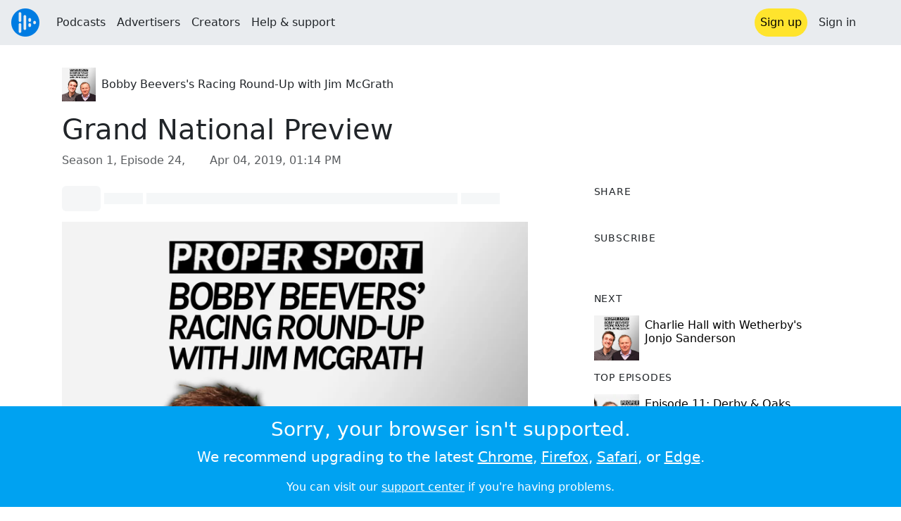

--- FILE ---
content_type: text/html; charset=utf-8
request_url: https://audioboom.com/posts/7223363-grand-national-preview
body_size: 7441
content:
<!DOCTYPE html>
<html lang="en" class="js-loading" data-cookie-replicas="[{&quot;type&quot;:&quot;essential&quot;,&quot;status&quot;:&quot;on&quot;},{&quot;type&quot;:&quot;statistics&quot;,&quot;status&quot;:&quot;on&quot;},{&quot;type&quot;:&quot;performance&quot;,&quot;status&quot;:&quot;on&quot;},{&quot;type&quot;:&quot;marketing&quot;,&quot;status&quot;:&quot;on&quot;}]" xmlns:og="http://opengraphprotocol.org/schema/">
  <head prefix="og: http://ogp.me/ns#">
  <meta charset="UTF-8">
  <title>Bobby Beevers&#39;s Racing Round-Up with Jim McGrath / Grand National Preview</title>
  
  <script nonce="Ad0VE3xXy9D2Tc8Qmz5lTw==">window.ABNREUM = {"init":{"distributed_tracing":{"enabled":false},"privacy":{"cookies_enabled":false}},"loader_config":{"accountID":"5202","trustKey":"5202","agentID":"186375","licenseKey":"8a803e7a5d","applicationID":"12190"},"info":{"beacon":"bam.nr-data.net","errorBeacon":"bam.nr-data.net","licenseKey":"8a803e7a5d","applicationID":"12190","sa":1,"transactionName":"dQ1bTBRdCQlURE5RFFILWmcFXgwVQhkSWA5B","queueTime":257,"applicationTime":49,"agent":""}}; window.ABNREUM.init.obfuscate=[{ regex: /([\w-]{16})[\w-]+/g, replacement: "$1***" }];</script>
  <link rel="stylesheet" href="/assets/packs/css/audioboom_core-6d56c8e7.css" data-turbo-track="reload" nonce="Ad0VE3xXy9D2Tc8Qmz5lTw==" />
<link rel="stylesheet" href="/assets/packs/css/audioboom_styles-552bf9df.css" data-turbo-track="reload" nonce="Ad0VE3xXy9D2Tc8Qmz5lTw==" />
  <meta name="csrf-param" content="authenticity_token" />
<meta name="csrf-token" content="N02R_lpbP7MY6Wnqs0bdZ-zhkAruMrn1djC8bpe1k0DRrEtzoaXuT_KOdU2wdVsNyB73RE8CWGvmgHuIiJyo9g" />
  <meta name="action-cable-url" content="/.abcable/" />
  <meta name="csp-nonce" content="Ad0VE3xXy9D2Tc8Qmz5lTw==" />

  <link href="https://audioboom.com/search_description.xml" rel="search" title="Audioboom search" type="application/opensearchdescription+xml">
<meta content="Audioboom" name="application-name">
<link href="https://audioboom.com/" rel="home" title="Home">
<meta content="48950226243" property="fb:app_id">
<meta content="131487126953919" property="fb:pages">
<meta name="msapplication-TileColor" content="#603CBA">
<meta name="robots" content="max-image-preview:large">
<meta name="turnstile-key" content="0x4AAAAAAAYHJnclqmEvs42W">
<link rel="manifest" href="/site.webmanifest">

  <link rel="apple-touch-icon" sizes="180x180" href="/assets/icons/favicons/apple-touch-icon-3e8a9c1a.png">
<link rel="icon" type="image/png" sizes="32x32" href="/assets/icons/favicons/favicon-32x32-859b0e7a.png">
<link rel="icon" type="image/png" sizes="16x16" href="/assets/icons/favicons/favicon-16x16-6466a8df.png">
<link rel="mask-icon" href="/assets/icons/favicons/safari-pinned-tab-6ed2c570.svg" color="#007BE2">

  <meta content="Racing&#39;s best double act are back as Bobby Beevers and Jim McGrath unite for a preview of the 2019 Grand National." name="description">
  <meta content="width=device-width, initial-scale=1.0, minimum-scale=1.0, maximum-scale=1.0, user-scalable=0" name="viewport">
  <meta name="theme-color" content="#212529">

  <link rel="alternate" type="application/json+oembed" href="https://audioboom.com/publishing/oembed.json?url=https%3A%2F%2Faudioboom.com%2Fposts%2F7223363-grand-national-preview"><link rel="alternate" type="application/xml+oembed" href="https://audioboom.com/publishing/oembed.xml?url=https%3A%2F%2Faudioboom.com%2Fposts%2F7223363-grand-national-preview">

  <script data-turbo-track="reload" nonce="Ad0VE3xXy9D2Tc8Qmz5lTw==">(function(w){
  Object.assign(w, {"boo":{"ENVIRONMENT":"production","HOST":"https://audioboom.com","IMAGE_HOST":"https://audioboom.com","PACKS_URL":"/assets/packs/","gaConfig":{"ga4Profile":"G-TELH26LWRT","host":"audioboom.com"}},"SENTRY_RELEASE":{"id":"7682e2cf4a6320eadc4f4260f0ef8b56d2edd515"}});
  w.catchBootErrors=1;
  var oe=w.onerror;
  w.onerror=function(e){
    if (catchBootErrors) {
      catchBootErrors=0;
      var xhr = new XMLHttpRequest();
      xhr.open("POST", boo.HOST + "/chicken/bbq/scripterror", true);
      xhr.setRequestHeader("Content-Type", "application/x-www-form-urlencoded");
      xhr.send("message="+encodeURIComponent(e || "unknown"));
    }
    oe && oe(e)
  }
})(window);
</script>
<script src="/assets/packs/js/runtime-65cd9a2305f5c1ddad0e.js" data-turbo-track="reload" nonce="Ad0VE3xXy9D2Tc8Qmz5lTw==" defer="defer"></script>
<script src="/assets/packs/js/95-383b4ce2442353430a67.js" data-turbo-track="reload" nonce="Ad0VE3xXy9D2Tc8Qmz5lTw==" defer="defer"></script>
<script src="/assets/packs/js/5448-4fec9883811ac2693312.js" data-turbo-track="reload" nonce="Ad0VE3xXy9D2Tc8Qmz5lTw==" defer="defer"></script>
<script src="/assets/packs/js/application-6a2550c0dcc22a4be4e7.js" data-turbo-track="reload" nonce="Ad0VE3xXy9D2Tc8Qmz5lTw==" defer="defer"></script>
  <link rel="alternate" type="application/rss+xml" title="Bobby Beevers&#39;s Racing Round-Up with Jim McGrath" href="https://audioboom.com/channels/4947171.rss" /><link href='https://audioboom.com/posts/7223363-grand-national-preview' rel='canonical'>
<meta content='Audioboom' property='og:site_name'>
<meta content='article' property='og:type'>
<meta content='Grand National Preview' property='og:title'>
<meta content='Racing&amp;#39;s best double act are back as Bobby Beevers and Jim McGrath unite for a preview of the 2019 Grand National.' property='og:description'>
<meta content='https://audioboom.com/i/32612737' property='og:image'>
<meta content='1500' property='og:image:width'>
<meta content='1500' property='og:image:height'>
<meta content='https://audioboom.com/posts/7223363-grand-national-preview' property='og:url'>
<meta content='21184977' property='twitter:site:id'>
<meta content='Bobby Beevers&#39;s Racing Round-Up with Jim McGrath' property='twitter:audio:artist_name'>
<meta content='Racing&amp;#39;s best double act are back as Bobby Beevers and Jim McGrath unite for a preview of the 2019 Grand National.' property='twitter:description'>
<meta content='https://audioboom.com/posts/7223363-grand-national-preview.mp3' property='og:audio'>
<meta content='Grand National Preview' property='og:audio:title'>
<meta content='Bobby Beevers&#39;s Racing Round-Up with Jim McGrath' property='og:audio:artist'>
<meta content='audio/mp3' property='og:audio:type'>
<meta content='player' property='twitter:card'>
<meta content='https://embeds.audioboom.com/posts/7223363-grand-national-preview/embed?link_color=55ACEE&amp;source=twitter_card&amp;utm_content=card&amp;utm_medium=social&amp;utm_source=twitter&amp;v=202301' property='twitter:player'>
<meta content='480' property='twitter:player:width'>
<meta content='95' property='twitter:player:height'>

</head>

  <body class="" data-platform-params="{&quot;pl&quot;:2,&quot;pv&quot;:4}" data-page-tag="audio_clips/show" data-reporting-tags="{&quot;stream_id&quot;:4947171}" data-ga-vars="{&quot;ga4&quot;:{&quot;logged_in&quot;:&quot;0&quot;,&quot;page_type&quot;:&quot;audio_clips/show&quot;,&quot;is_https&quot;:&quot;1&quot;,&quot;clip_id&quot;:7223363,&quot;stream_id&quot;:4947171,&quot;category_id&quot;:283},&quot;actions&quot;:null}">
    <ab-redux style="display:none" translate="no">{"webUser":null}</ab-redux>    
    <div id="page-wrapper" class="viewport-filler">
      


      
      <div class="pos-rel public-ugc-pages-theme">
<div class="shared-header theme-styling-hook" style="z-index: 100">
<div class="navbar header-container navbar-light">
<div class="df d-md-none align-items-center w-100">
<div class="mra"><a href="/"><img alt="Audioboom logo" class="clefable-header-logo-image" style="width: auto;" src="/assets/white_typeface_and_logo_blue-2a1d64b9.png" /></a></div>
<div aria-controls="offcanvas-menu" aria-expanded="false" aria-haspopup="menu" aria-label="Toggle navigation" class="navbar-toggler pas me-1" data-bs-target="#offcanvas-menu" data-bs-toggle="offcanvas" role="button" style="line-height: 1">
<i class="fa-solid fa-bars"></i>
<span>Menu</span>
</div>
</div>
<nav aria-label="Main menu" class="d-none d-md-flex align-items-center w-100">
<a href="/"><img alt="Audioboom logo" class="clefable-header-logo-image" style="width: auto;" src="/assets/ab_logo_standard_icon_new80-770a1b7f.png" /></a>
<ul class="navbar-nav mra" style="flex-direction: row; align-items: center;">
<li class="nav-item">
<a class="text-nowrap nav-link" href="/podcasts">Podcasts</a>
</li>
<li class="nav-item">
<a class="text-nowrap nav-link" href="/advertisers">Advertisers</a>
</li>
<li class="nav-item">
<a class="text-nowrap nav-link" href="/hosting">Creators</a>
</li>
<li class="nav-item">
<a class="text-nowrap nav-link" data-turbo="false" href="https://audioboom.com/support">Help &amp; support</a>
</li>
</ul>
<ul class="navbar-nav flex-row align-items-center gap-1">
<li class="nav-item mrs">
<a class="nav-link nav-link--highlight-btn btn-brand-01" href="/signup?redirect=https%3A%2F%2Faudioboom.com%2Fposts%2F7223363-grand-national-preview">
Sign up
</a>
</li>
<li class="nav-item">
<a class="nav-link" href="/login?redirect=https%3A%2F%2Faudioboom.com%2Fposts%2F7223363-grand-national-preview">
Sign in
</a>
</li>

<li class="nav-item">
<a aria-label="Open search form" class="js-toggle-search-button nav-link mx-1" role="button">
<i aria-hidden="true" class="fa fa-magnifying-glass"></i>
</a>
</li>
</ul>
</nav>
</div>
<div class="pos-rel">
<ab-redux style="display:none" translate="no">{"flashNotices":[]}</ab-redux>
<ab-react data-react-class="FlashNotices" data-react-props="{&quot;flashStyle&quot;:&quot;toast&quot;}" data-react-redux="true" id="js-flash-container"><div class="toast-container boom-toast-container end-0 p-3">
</div>
</ab-react></div>

</div>
</div>
<div class="offcanvas offcanvas-end" id="offcanvas-menu" style="background: rgba(255,255,255,0.95)" tabindex="-1">
<a aria-disabled class="hidden" href="#"></a>
<div class="offcanvas-header">
<div class="w-100">
<div aria-label="Close" class="btn-close mla" data-bs-dismiss="offcanvas" role="button"></div>
<a href="https://audioboom.com/"><img class="clefable-header-logo-image m-0" src="/assets/ab_logo_black_icon_new80-4170ebee.png" />
</a></div>
</div>
<nav aria-label="Main menu" class="offcanvas-body suppress-underlines">
<div class="mbm"><a href="/podcasts">Podcasts</a></div>
<div class="mbm"><a href="/advertisers">Advertisers</a></div>
<div class="mbm"><a href="/hosting">Creators</a></div>
<div class="mbm"><a data-turbo="false" href="https://audioboom.com/support">Help &amp; support</a></div>
<div>
<a aria-label="Open search form" class="js-toggle-search-button" role="button">
<i aria-hidden="true" class="fa fa-magnifying-glass"></i>
Search podcasts
</a>
</div>
<div class="mvm dropdown-divider"></div>
<div class="mbm">
<a href="/signup?redirect=https%3A%2F%2Faudioboom.com%2Fposts%2F7223363-grand-national-preview">Sign up</a>
</div>
<div class="mbm">
<a href="/login?redirect=https%3A%2F%2Faudioboom.com%2Fposts%2F7223363-grand-national-preview">Sign in</a>
</div>
</nav>
</div>


      

      <div id="page" class="maybe-flex-column l-flex-aut">
          <div class="container maxwidth-xl px-3 px-md-4 px-lg-5">


<div class="mtl mbm">
  

  <div class="row justify-content-between align-items-center gy-4">
    <div class="col-auto">
      
  <div data-model-class="channel" data-model-id="4947171" data-model-name="Bobby Beevers&#39;s Racing Round-Up with Jim McGrath">
    <div class="df l-flex-centre-children-v">
      <a href="/channels/4947171-bobby-beevers-s-racing-round-up-with-jim-mcgrath"><img title="Bobby Beevers&#39;s Racing Round-Up with Jim McGrath" alt="Podcast logo" srcset="https://audioboom.com/i/32612737/75x75/c 75w, https://audioboom.com/i/32612737/150x150/c 150w, https://audioboom.com/i/32612737/300x300/c 300w, https://audioboom.com/i/32612737/600x600/c 600w, https://audioboom.com/i/32612737/1400x1400/c 1400w" sizes="48px" style="background-color: #564748" class="js-img-bg ratio-square" src="https://audioboom.com/i/32612737/1400x1400/c" width="48" height="48" /></a>

      <div>
        <div class="pls">
          <a class="color-fade-link" href="https://audioboom.com/channels/4947171">Bobby Beevers&#39;s Racing Round-Up with Jim McGrath</a>
        </div>
      </div>
    </div>
</div>
    </div>

  </div>
</div>

<div class="mbl" data-model-class="audio_clip" data-model-id="7223363" data-model-name="Grand National Preview">
    


<div class="detail-page-content" id="audio_clip_7223363" role="main">



  <h1 class="text-break" dir="auto">Grand National Preview</h1>

  <div class="text-muted mbm">
    Season 1, Episode 24, &nbsp;<i class="far fa-calendar-days"></i> <span class="js-time" data-epochtime="1554383665" data-format="short_date_time">Apr 04, 2019, 01:14 PM</span>
  </div>


  <div class="detail-page-2col-grid mb-5">
    <div class="vstack gap-3">
      <div class="mts mbm">
          <ab-react data-react-class="V5DetailPagePlayer" data-react-props="{&quot;clips&quot;:[{&quot;author&quot;:&quot;Bobby Beevers&#39;s Racing Round-Up with Jim McGrath&quot;,&quot;clipId&quot;:7223363,&quot;clipURLPriorToLoading&quot;:&quot;https://audioboom.com/posts/7223363.mp3?modified=1575009837\u0026sid=4947171\u0026source=web&quot;,&quot;downloadURL&quot;:null,&quot;duration&quot;:367.464,&quot;embedDisabled&quot;:false,&quot;seasonNumber&quot;:1,&quot;episodeNumber&quot;:24,&quot;formattedDescription&quot;:&quot;\u003cp\u003eRacing&#39;s best double act are back as Bobby Beevers and Jim McGrath unite for a preview of the 2019 Grand National.\u003c/p\u003e&quot;,&quot;image&quot;:null,&quot;recordedAtTs&quot;:1554383665,&quot;staticLink&quot;:&quot;https://audioboom.com/posts/7223363&quot;,&quot;title&quot;:&quot;Grand National Preview&quot;}]}"><div style="height:2.2rem">
  <p class="placeholder-glow mbn">
    <span class="bg-dark-subtle placeholder col-1 btn bn"></span>
    <span class="bg-dark-subtle placeholder col-1"></span>
    <span class="bg-dark-subtle placeholder col-8"></span>
    <span class="bg-dark-subtle placeholder col-1"></span>
  </p>
</div>
</ab-react>
      </div>

      <img srcset="https://audioboom.com/i/32612737/75x75/c 75w, https://audioboom.com/i/32612737/150x150/c 150w, https://audioboom.com/i/32612737/300x300/c 300w, https://audioboom.com/i/32612737/600x600/c 600w, https://audioboom.com/i/32612737/1400x1400/c 1400w" sizes="(max-width: 750px) 95vw, 635px" style="background-color: #564748" class="js-img-bg ratio-square w-100" src="https://audioboom.com/i/32612737/1400x1400/c" />

      
  <div class="d-flex flex-wrap justify-content-center">
    <div class="btn-group btn-group-sm">
        <a class="btn btn-light icon-link" target="_blank" rel="noopener" data-track-link-click="{&quot;category&quot;:&quot;outgoing web link&quot;,&quot;action&quot;:&quot;episode detail page&quot;,&quot;label&quot;:&quot;headliner&quot;}" href="https://api.headliner.app/api/v1/url-generator/audio-wizard/redirect?audioUrl=https%3A%2F%2Faudioboom.com%2Fposts%2F7223363-grand-national-preview.mp3&amp;clipTitle=Grand+National+Preview&amp;imageUrl=https%3A%2F%2Faudioboom.com%2Fi%2F32612737&amp;widgetKey=TLsSRk24ZwjnrNZXEaNX5pebt">
          <i class="d-none d-sm-inline-block fa-light fa-film"></i><span>Headliner</span>
</a>        <button data-bs-toggle="collapse" data-bs-target="#collapseOne" class="btn btn-light icon-link">
          <i class="d-none d-sm-inline-block fa-light fa-code"></i><span>Embed</span>
        </button>
    </div>
  </div>

  <div class="collapse" id="collapseOne">
    <div class="of-aut">
      <div class="l-flex">
<label class="form-label" for="episode_embedcode">
Embed code
</label>
<a class="emphasis mla text-decoration-none" href="/publishing/embed_editor/posts/7223363" rel="nofollow">
See more options
<i class="fa fa-angles-right"></i>
</a>
</div>
<div class="input-group">
<input class="form-control js-autoselect" id="episode_embedcode" readonly value="&lt;iframe width=&quot;100%&quot; height=&quot;95&quot; src=&quot;https://embeds.audioboom.com/posts/7223363/embed?v=202301&quot; style=&quot;background-color: transparent; display: block; padding: 0; width: 100%&quot; frameborder=&quot;0&quot; allowtransparency=&quot;allowtransparency&quot; scrolling=&quot;no&quot; title=&quot;Audioboom player&quot; allow=&quot;autoplay&quot; sandbox=&quot;allow-downloads allow-forms allow-popups allow-same-origin allow-scripts allow-storage-access-by-user-activation allow-top-navigation-by-user-activation&quot;&gt;&lt;/iframe&gt;">
<button class="btn btn-outline-secondary" data-js-copy-to-clipboard="&lt;iframe width=&quot;100%&quot; height=&quot;95&quot; src=&quot;https://embeds.audioboom.com/posts/7223363/embed?v=202301&quot; style=&quot;background-color: transparent; display: block; padding: 0; width: 100%&quot; frameborder=&quot;0&quot; allowtransparency=&quot;allowtransparency&quot; scrolling=&quot;no&quot; title=&quot;Audioboom player&quot; allow=&quot;autoplay&quot; sandbox=&quot;allow-downloads allow-forms allow-popups allow-same-origin allow-scripts allow-storage-access-by-user-activation allow-top-navigation-by-user-activation&quot;&gt;&lt;/iframe&gt;">
<i class="fa fa-clipboard"></i>
</button>
</div>


    </div>
  </div>


        <div class="d-lg-none">
            <div class="card c-card--minimal">
    <div class="card-header">
      <h6 class="card-title mbn">
Share
</h6>

    </div>
    <div class="card-body">
      <div class="d-flex js-social-sharing-buttons gap-2" data-url="https://audioboom.com/posts/7223363-grand-national-preview">
        <a class="btn icon-link man pan" title="Share to Facebook" href="https://www.facebook.com/sharer/sharer.php?u=https%3A%2F%2Faudioboom.com%2Fposts%2F7223363-grand-national-preview%3Futm_source%3Dfacebook%26utm_medium%3Dsocial%26utm_content%3Dretweet%26utm_campaign%3Ddetailpage" data-popup="facebook;width=626,height=436" data-name="facebook">
          <i class="fa-xl fa-brands fa-square-facebook"></i><span class="hidden-inline-text">Facebook</span>
</a>        <a class="btn icon-link man pan" title="Share to X" href="https://twitter.com/share?lang=en&amp;text=Grand+National+Preview&amp;url=https%3A%2F%2Faudioboom.com%2Fposts%2F7223363-grand-national-preview%3Futm_source%3Dtwitter%26utm_medium%3Dsocial%26utm_content%3Dretweet%26utm_campaign%3Ddetailpage&amp;via=Audioboom" data-popup="twitter;width=550,height=420" data-name="twitter">
          <i class="fa-xl fa-brands fa-square-x-twitter"></i><span class="hidden-inline-text">X</span>
</a>      </div>
    </div>
  </div>

        </div>

        <div class="d-lg-none">
            <div class="card c-card--minimal">
    <div class="card-header">
      <h6 class="card-title mbn">
Subscribe
</h6>

    </div>
    <div class="card-body">
      <ab-react data-react-class="ServiceList" data-react-props="{&quot;services&quot;:[{&quot;name&quot;:&quot;apple_podcasts&quot;,&quot;url&quot;:&quot;pcast://audioboom.com/channels/4947171.rss&quot;,&quot;label&quot;:&quot;Apple Podcasts&quot;},{&quot;name&quot;:&quot;rss&quot;,&quot;url&quot;:&quot;https://audioboom.com/channels/4947171.rss&quot;,&quot;label&quot;:&quot;RSS&quot;}],&quot;podcastName&quot;:&quot;Bobby Beevers&#39;s Racing Round-Up with Jim McGrath&quot;}"><div style="height: 38px"></div></ab-react>
    </div>
  </div>

        </div>

        <div class="text-break user-html-content-container pos-rel"><p>Racing's best double act are back as Bobby Beevers and Jim McGrath unite for a preview of the 2019 Grand National.</p></div>
    </div> <!-- end main col -->

    <div class="vstack gap-3">
        <div class="d-none d-lg-block">
            <div class="card c-card--minimal">
    <div class="card-header">
      <h6 class="card-title mbn">
Share
</h6>

    </div>
    <div class="card-body">
      <div class="d-flex js-social-sharing-buttons gap-2" data-url="https://audioboom.com/posts/7223363-grand-national-preview">
        <a class="btn icon-link man pan" title="Share to Facebook" href="https://www.facebook.com/sharer/sharer.php?u=https%3A%2F%2Faudioboom.com%2Fposts%2F7223363-grand-national-preview%3Futm_source%3Dfacebook%26utm_medium%3Dsocial%26utm_content%3Dretweet%26utm_campaign%3Ddetailpage" data-popup="facebook;width=626,height=436" data-name="facebook">
          <i class="fa-xl fa-brands fa-square-facebook"></i><span class="hidden-inline-text">Facebook</span>
</a>        <a class="btn icon-link man pan" title="Share to X" href="https://twitter.com/share?lang=en&amp;text=Grand+National+Preview&amp;url=https%3A%2F%2Faudioboom.com%2Fposts%2F7223363-grand-national-preview%3Futm_source%3Dtwitter%26utm_medium%3Dsocial%26utm_content%3Dretweet%26utm_campaign%3Ddetailpage&amp;via=Audioboom" data-popup="twitter;width=550,height=420" data-name="twitter">
          <i class="fa-xl fa-brands fa-square-x-twitter"></i><span class="hidden-inline-text">X</span>
</a>      </div>
    </div>
  </div>

        </div>

        <div class="d-none d-lg-block">
            <div class="card c-card--minimal">
    <div class="card-header">
      <h6 class="card-title mbn">
Subscribe
</h6>

    </div>
    <div class="card-body">
      <ab-react data-react-class="ServiceList" data-react-props="{&quot;services&quot;:[{&quot;name&quot;:&quot;apple_podcasts&quot;,&quot;url&quot;:&quot;pcast://audioboom.com/channels/4947171.rss&quot;,&quot;label&quot;:&quot;Apple Podcasts&quot;},{&quot;name&quot;:&quot;rss&quot;,&quot;url&quot;:&quot;https://audioboom.com/channels/4947171.rss&quot;,&quot;label&quot;:&quot;RSS&quot;}],&quot;podcastName&quot;:&quot;Bobby Beevers&#39;s Racing Round-Up with Jim McGrath&quot;}"><div style="height: 38px"></div></ab-react>
    </div>
  </div>

        </div>



        <div class="card c-card--minimal" style="" data-track-link-click="{&quot;category&quot;:&quot;internal link&quot;,&quot;action&quot;:&quot;/boos/detail_page sidebar&quot;,&quot;label&quot;:&quot;next post&quot;}">
          <div class="card-header">
<h6 class="card-title mbn">
Next
</h6>

</div>
<div class="card-body l-flex">
<a class="mrs" href="https://audioboom.com/posts/7071050-charlie-hall-with-wetherby-s-jonjo-sanderson?playlist_direction=reversed"><img srcset="https://audioboom.com/i/32612737/75x75/c 75w, https://audioboom.com/i/32612737/150x150/c 150w, https://audioboom.com/i/32612737/300x300/c 300w, https://audioboom.com/i/32612737/600x600/c 600w, https://audioboom.com/i/32612737/1400x1400/c 1400w" sizes="64px" style="background-color: #564748" class="js-img-bg ratio-square" src="https://audioboom.com/i/32612737/1400x1400/c" width="64" height="64" />
</a><h6 class="my-1 fw-normal">
<a class="text-decoration-none" href="https://audioboom.com/posts/7071050-charlie-hall-with-wetherby-s-jonjo-sanderson?playlist_direction=reversed">Charlie Hall with Wetherby&#39;s Jonjo Sanderson</a>
</h6>
</div>

</div>
        <div class="card c-card--minimal" style="" data-track-link-click="{&quot;category&quot;:&quot;internal link&quot;,&quot;action&quot;:&quot;/boos/detail_page sidebar&quot;,&quot;label&quot;:&quot;channel posts&quot;}">
          <div class="card-header">
            <h6 class="card-title mbn">
Top episodes
</h6>

          </div>
          <div class="card-body">
            <div class="vstack gap-3">
<div class="df">
<a class="mrs" href="/posts/6879035-episode-11-derby-oaks-special"><img srcset="https://audioboom.com/i/32812210/75x75/c 75w, https://audioboom.com/i/32812210/150x150/c 150w, https://audioboom.com/i/32812210/300x300/c 300w, https://audioboom.com/i/32812210/600x600/c 600w, https://audioboom.com/i/32812210/1400x1400/c 1400w" sizes="64px" style="background-color: #a59a99" class="js-img-bg ratio-square" src="https://audioboom.com/i/32812210/1400x1400/c" width="64" height="64" />
</a><div class="flex-grow-1 of-hid">
<h6 class="my-1 fw-normal">
<a class="text-decoration-none" href="/posts/6879035-episode-11-derby-oaks-special">Episode 11: Derby &amp; Oaks Special</a>
</h6>
<div class="f7 fw-light" style="line-height: normal">
<span>
by
</span>
<span>
<a class="text-decoration-none" href="https://audioboom.com/channels/4947171-bobby-beevers-s-racing-round-up-with-jim-mcgrath">Bobby Beevers&#39;s Racing Round-Up with Jim McGrath</a>
</span>
</div>
</div>
</div>
<div class="df">
<a class="mrs" href="/posts/6779395-episode-3-looking-ahead-to-kelso-kempton-grand-national-guests-are-nicky-richards-and-nicola"><img srcset="https://audioboom.com/i/32310377/75x75/c 75w, https://audioboom.com/i/32310377/150x150/c 150w, https://audioboom.com/i/32310377/300x300/c 300w, https://audioboom.com/i/32310377/600x600/c 600w, https://audioboom.com/i/32310377/1400x1400/c 1400w" sizes="64px" style="background-color: #a79c9b" class="js-img-bg ratio-square" src="https://audioboom.com/i/32310377/1400x1400/c" width="64" height="64" />
</a><div class="flex-grow-1 of-hid">
<h6 class="my-1 fw-normal">
<a class="text-decoration-none" href="/posts/6779395-episode-3-looking-ahead-to-kelso-kempton-grand-national-guests-are-nicky-richards-and-nicola">Episode 3: Looking ahead to Kelso, Kempton, Grand National. Guests are Nicky Richards and Nicola Currie</a>
</h6>
<div class="f7 fw-light" style="line-height: normal">
<span>
by
</span>
<span>
<a class="text-decoration-none" href="https://audioboom.com/channels/4947171-bobby-beevers-s-racing-round-up-with-jim-mcgrath">Bobby Beevers&#39;s Racing Round-Up with Jim McGrath</a>
</span>
</div>
</div>
</div>
<div class="df">
<a class="mrs" href="/posts/6905708-episode-13-royal-ascot-2018"><img srcset="https://audioboom.com/i/32612737/75x75/c 75w, https://audioboom.com/i/32612737/150x150/c 150w, https://audioboom.com/i/32612737/300x300/c 300w, https://audioboom.com/i/32612737/600x600/c 600w, https://audioboom.com/i/32612737/1400x1400/c 1400w" sizes="64px" style="background-color: #564748" class="js-img-bg ratio-square" src="https://audioboom.com/i/32612737/1400x1400/c" width="64" height="64" />
</a><div class="flex-grow-1 of-hid">
<h6 class="my-1 fw-normal">
<a class="text-decoration-none" href="/posts/6905708-episode-13-royal-ascot-2018">Episode 13: Royal Ascot 2018 </a>
</h6>
<div class="f7 fw-light" style="line-height: normal">
<span>
by
</span>
<span>
<a class="text-decoration-none" href="https://audioboom.com/channels/4947171-bobby-beevers-s-racing-round-up-with-jim-mcgrath">Bobby Beevers&#39;s Racing Round-Up with Jim McGrath</a>
</span>
</div>
</div>
</div>
</div>

          </div>
</div>

      <div class="card c-card--minimal">
        <div class="card-body">
          <ul class="list-unstyled lh-list border-top ptm">
            <li>
              <a class="btn btn-sm text-muted text-decoration-none" data-turbo-frame="shared-modal" rel="nofollow" href="/posts/7223363/complaints/new">
                <i class="fa fa-circle-exclamation"></i>&nbsp;
                <span>Report this episode</span>
</a>            </li>
              <li>
                <a href="https://audioboom.com/posts/7223363-grand-national-preview.mp3?download=1" download="grand-national-preview.mp3" data-turbo="false" class="js-download btn btn-sm text-muted text-decoration-none" rel="nofollow">
                  <i class="far fa-arrow-circle-down"></i>&nbsp;
                  <span>Download audio</span>
</a>              </li>
              <li>
                <a rel="nofollow" data-track-link-click="{&quot;category&quot;:&quot;internal link&quot;,&quot;action&quot;:&quot;action_button_row&quot;,&quot;label&quot;:&quot;qr-code&quot;}" class="btn btn-sm text-muted text-decoration-none" href="/publishing/qrcode/episodes/7223363-grand-national-preview">
                  <i class="fa fa-qrcode"></i>&nbsp;
                  <span>QRCode</span>
</a>              </li>
          </ul>
        </div>
      </div>
    </div>
  </div>
</div>

</div></div>
      </div>

        <footer class="qa-page-footer clefable-footer pal suppress-underlines">
<div class="container mw7">
<div class="footer-content-wrapper footer-links mt-md-3 mbl">
<section class="fcw__big fs-5 fw-bold">
<a href="/hosting">For podcasters</a>
<a href="/advertisers">For advertisers</a>
<a href="/podcasts">For listeners</a>
</section>
<section class="fcw__right">
<div class="fcw__col fs-6">
<a href="/about/us">About us</a>
<a target="_blank" rel="noopener" class="text-nowrap" href="https://audioboom.com/support">Help &amp; feedback</a>
<a class="text-nowrap" href="https://status.audioboom.com">Service status</a>
</div>
<div class="fcw__col fs-6">
<a href="https://audioboom.medium.com">Blog</a>
<a href="https://audioboomplc.com">Investors</a>
<a class="text-nowrap" href="https://audioboomplc.com/strategic-review/">Strategic review</a>
</div>
<div class="fcw__col fs-6">
<a class="text-nowrap" href="/about/terms">Terms &amp; conditions</a>
<a href="/about/privacy">Privacy policy</a>
<a href="/about/cookies">Cookie policy</a>
</div>
</section>
</div>
<!-- / copyright symbol is weird size in normal font -->
<div class="verdana-font fs-7 text-white op-50 tc">
&copy; 2026 Audioboom
</div>
</div>
</footer>


    </div>
    <div class="modal fade" data-controller="modal" role="dialog" tabindex="-1">
<turbo-frame id="shared-modal"><div class="modal-dialog">
<div class="modal-content">
<div class="modal-header">

<button aria-label="Close" class="btn-close" data-bs-dismiss="modal" type="button"></button>
</div>
<div class="modal-body">

</div>
</div>
</div>
</turbo-frame></div>

    <noscript>
  <div class="bg-primary sticky-bottom">
    <div class="text-white mw8 center p-3 tc">
      <h3>This site uses Javascript</h3>
      <p class="lead">Please <a class="text-white" href="http://www.enable-javascript.com">enable it</a> in your browser's preferences.</p>
      <p>You can visit our <a target="_blank" rel="noopener" class="text-white" href="https://audioboom.com/support">support center</a> if you're having problems.</p>
    </div>
  </div>
</noscript>
<div id="fallback-error-message" class=" db sticky-bottom">
  <div class="bg-primary pos-rel">
    <div class="text-white mw8 center p-3 tc">
      <div class="reason-message" id="unsupported-browser">
        <h3>Sorry, your browser isn't supported.</h3>
        <p class="lead">We recommend upgrading to the latest
          <a href="https://google.com/chrome" target="_blank" class="text-white" rel="noopener">Chrome</a>,
          <a href="https://firefox.com" target="_blank" class="text-white" rel="noopener">Firefox</a>,
          <a href="https://apple.com/safari" target="_blank" class="text-white" rel="noopener">Safari</a>, or
          <a href="https://www.microsoft.com/windows/microsoft-edge" target="_blank" class="text-white" rel="noopener">Edge</a>.
        </p>
      </div>
      <div class="reason-message" id="load-failed" style="display: none">
        <h3 class="fa-spacer">
          Page load failed
          <i class="fa fa-plug mlm"></i>
        </h3>
        <p class="lead">Please check your internet connection and refresh the page. You might also try disabling any ad blockers.</p>
      </div>
      <p class="mb-0">You can visit our <a target="_blank" rel="noopener" class="text-white" href="https://audioboom.com/support">support center</a> if you're having problems.</p>
    </div>
  </div>
</div>

<script nonce="Ad0VE3xXy9D2Tc8Qmz5lTw==" data-turbo-eval="false">
//<![CDATA[
  var originalOnError = window.onerror;
  window.onerror = function(e) {
    var errorStr='unknown';
    try { errorStr=String(e).substring(0,500); console.error(e); } catch(e){};
    document.getElementById("fallback-error-message").style.display = "block";
    var xhr = new XMLHttpRequest();
    var url = "https://audioboom.com/chicken/bbq/UnsupportedBrowser";
    xhr.open("POST", url, true);
    xhr.setRequestHeader("Content-type", "application/x-www-form-urlencoded");
    xhr.send("value=" + encodeURIComponent(navigator.userAgent) + "&jserr=" + encodeURIComponent(errorStr));
    return true;
  }
//]]>
</script>
<script nonce="Ad0VE3xXy9D2Tc8Qmz5lTw==" data-turbo-eval="false">
//<![CDATA[
  class BrowserSupport {
    static foo = 1;
    bar = null;
    #baz = 1;
    async func() { this.bar ??= 1; await 1; #baz in this; const y = {}.x?.y }
    #priv() {};
  }
  window.onerror = originalOnError;
//]]>
</script>

</body></html>

--- FILE ---
content_type: text/javascript
request_url: https://audioboom.com/assets/packs/js/runtime-65cd9a2305f5c1ddad0e.js
body_size: 3424
content:
try{!function(){var e="u">typeof window?window:"u">typeof global?global:"u">typeof globalThis?globalThis:"u">typeof self?self:{},a=(new e.Error).stack;a&&(e._sentryDebugIds=e._sentryDebugIds||{},e._sentryDebugIds[a]="6eeb1cc1-21b5-4a32-b45b-8fad248dd80a",e._sentryDebugIdIdentifier="sentry-dbid-6eeb1cc1-21b5-4a32-b45b-8fad248dd80a")}()}catch(e){}(()=>{"use strict";var e,a,d,f,c,t,r,b={},o={};function n(e){var a=o[e];if(void 0!==a)return a.exports;var d=o[e]={exports:{}};return b[e].call(d.exports,d,d.exports,n),d.exports}n.m=b,e=[],n.O=(a,d,f,c)=>{if(d){c=c||0;for(var t=e.length;t>0&&e[t-1][2]>c;t--)e[t]=e[t-1];e[t]=[d,f,c];return}for(var r=1/0,t=0;t<e.length;t++){for(var[d,f,c]=e[t],b=!0,o=0;o<d.length;o++)(!1&c||r>=c)&&Object.keys(n.O).every(e=>n.O[e](d[o]))?d.splice(o--,1):(b=!1,c<r&&(r=c));if(b){e.splice(t--,1);var i=f();void 0!==i&&(a=i)}}return a},n.n=e=>{var a=e&&e.__esModule?()=>e.default:()=>e;return n.d(a,{a:a}),a},d=Object.getPrototypeOf?e=>Object.getPrototypeOf(e):e=>e.__proto__,n.t=function(e,f){if(1&f&&(e=this(e)),8&f||"object"==typeof e&&e&&(4&f&&e.__esModule||16&f&&"function"==typeof e.then))return e;var c=Object.create(null);n.r(c);var t={};a=a||[null,d({}),d([]),d(d)];for(var r=2&f&&e;("object"==typeof r||"function"==typeof r)&&!~a.indexOf(r);r=d(r))Object.getOwnPropertyNames(r).forEach(a=>t[a]=()=>e[a]);return t.default=()=>e,n.d(c,t),c},n.d=(e,a)=>{for(var d in a)n.o(a,d)&&!n.o(e,d)&&Object.defineProperty(e,d,{enumerable:!0,get:a[d]})},n.f={},n.e=e=>Promise.all(Object.keys(n.f).reduce((a,d)=>(n.f[d](e,a),a),[])),n.u=e=>"js/"+(({967:"session-manager",2617:"page_view_timing-aggregate",5677:"page_view_event-aggregate",7076:"actioncable"})[e]||e)+"-"+({22:"d4d5e4fc58554d184ac4",127:"015b33b5889f10518fe9",128:"f138956c55651e2bd22a",322:"325ab473fba3496dc49b",352:"fee5e41614e9a0d1f7c0",364:"84feb1a75e53a074e3b3",384:"250972f99b00313a6fbd",393:"d29faa748f4cf2ea1457",469:"ea439549175f8ce8a6ad",616:"fbd5b8d434c7bc0c9eb1",620:"f9147c33a9d150f520e6",702:"036fc2b524ef033cc7b4",711:"d5e14834e9f85a53f395",713:"cba57a578288668b6082",792:"6232dd41cc7daad74eaf",807:"e240e8f69201aab5d071",854:"aab53dd5531efe43a437",967:"08f66871c33d151bd332",999:"d293817a17040028aecd",1217:"99bcb53a63e05378a193",1296:"b598d8907f5feb084125",1334:"f9148fd56cdfea69b502",1370:"fe860cecadea9a4572c8",1462:"960cbf6e1aee9dd30c8c",1468:"d399c182d1ea4a65c014",1708:"26d4c97ed8b312640db1",1910:"806bb3127dcf0db1be80",2019:"99dc5ff94536ec2ed0bf",2370:"92a1f23cc08491ae75a1",2392:"4abe95189544d61aee57",2407:"346065e04fafef016e22",2413:"b4d593af6b811d7e011e",2508:"58c9373f79003281a926",2574:"4db2f1b7afe1a7cad19b",2617:"d7c26cf5b361f1068952",2818:"0c96760bb4a1b2cc7105",2884:"6b84939fd6ea90263f64",3013:"966a1a970c84b25432dc",3029:"d346f69615ebe02f92fd",3073:"9cb25dbbff4d98ea4e0a",3346:"0ad9035e5f2de29688ef",3473:"17c5e1c0db9ababffbb2",3598:"c833b4fa3f0275052081",3998:"27e74e8e1c5c5abd837c",4313:"a34c8638b300a797d1df",4323:"092c5da235d5cb4edbb8",4513:"89366859d3b769c4d9bf",4712:"76ebe4ca18d5ca573028",4743:"e4258cdc782d1e6a44e8",4768:"21f449879664040f33ce",4915:"0e239e07134b3eba456f",5055:"8ec60116d2945179ae42",5177:"f1eebf1fa5ebc97b39c6",5338:"2b312e47ed227aa97629",5360:"590118d516644d756b14",5393:"4a09c707aa6c459b8392",5559:"facbae9703ceeb75224e",5668:"4b7820ba4b6863db6fc1",5677:"9a462589caff897f0179",5688:"f8c9d9121c858bb5cc2a",5699:"6191984819017479b27d",5811:"a2f82194fb165504c6d4",5958:"c19a5494d5b95cd20f85",6132:"93590173ba3d647f8886",6227:"34f6365259456ef2d4de",6238:"7f440f64577559e2eea3",6470:"d96097a49194f5dabf0b",6501:"3d46473f3d7e74e97e88",6890:"6fbb41421426aeec6124",6927:"fbfbdb07334a00e3eb03",7042:"e113d4db4b1b8fea49c6",7050:"7136f036083045b49e85",7076:"1971f94d73a11afffc6a",7465:"6320c979a139d9d5dda6",7524:"82f9e260774947581b9c",7526:"aa0e40a01a6016b8cce9",7560:"91261ffffdbbdc254c90",7663:"a06f2b6bb81536321900",7794:"5501e215de2a88f715fd",7972:"8b7b1f44683adc2ff787",8049:"23d127f2feae340c6a0f",8103:"79093de77ee88d0e47fe",8150:"2c5009a65f841c5d25c9",8192:"f3dc2b90bda5bdd31f1c",8234:"e2d4b8523d388a544e91",8320:"e32091e6021bf12200c6",8407:"786dcf3260f20ed9d128",8452:"5baca6486879b2b1dae2",8507:"ba8f1e2d22445c961ced",8681:"a39dc1eee43bf98865fc",8751:"95f8221989d0d9047398",8754:"a2e9f3560d2b9bcba63a",8877:"7a53640084e609586f54",8989:"90389ece3bc7bfe37c98",9013:"253294d09a4f6189b368",9224:"3035c080b3a185d81680",9456:"9aab85d91ec7cb34d054",9635:"ae5b44ad93cb2a8b78d8",9676:"95ceb95bd29042a961c0",9716:"0aa5a28098c96d96a140",9739:"942811ef8eec42ba7463",9767:"7b333c8968db0bf5127c"})[e]+".chunk.js",n.miniCssF=e=>"css/"+e+"-"+({364:"c00baea8",384:"84f78830",620:"29d9b0d3",702:"3d778b3a",713:"8f61ed50",999:"b9f1126d",1370:"c71eab87",1462:"730aa5fc",1708:"fbde87f4",2574:"3563b423",2884:"b499c133",3421:"1714d615",4323:"f071aea4",4743:"f996651c",4915:"b8079d92",5668:"3d33dd41",5699:"bfc14585",5811:"0f9477b5",5958:"785d2d9a",6501:"3563b423",7972:"c78947b5",8150:"98ffab06",8192:"0f9477b5",8320:"3563b423",8407:"39532d72",8754:"3563b423",8877:"c046c8c7",9676:"c046c8c7"})[e]+".css",n.g=function(){if("object"==typeof globalThis)return globalThis;try{return this||Function("return this")()}catch(e){if("object"==typeof window)return window}}(),n.o=(e,a)=>Object.prototype.hasOwnProperty.call(e,a),f={},n.l=(e,a,d,c)=>{if(f[e])return void f[e].push(a);if(void 0!==d)for(var t,r,b=document.getElementsByTagName("script"),o=0;o<b.length;o++){var i=b[o];if(i.getAttribute("src")==e||i.getAttribute("data-webpack")=="audioboom-web:"+d){t=i;break}}t||(r=!0,(t=document.createElement("script")).charset="utf-8",n.nc&&t.setAttribute("nonce",n.nc),t.setAttribute("data-webpack","audioboom-web:"+d),t.src=e),f[e]=[a];var u=(a,d)=>{t.onerror=t.onload=null,clearTimeout(s);var c=f[e];if(delete f[e],t.parentNode&&t.parentNode.removeChild(t),c&&c.forEach(e=>e(d)),a)return a(d)},s=setTimeout(u.bind(null,void 0,{type:"timeout",target:t}),12e4);t.onerror=u.bind(null,t.onerror),t.onload=u.bind(null,t.onload),r&&document.head.appendChild(t)},n.r=e=>{"u">typeof Symbol&&Symbol.toStringTag&&Object.defineProperty(e,Symbol.toStringTag,{value:"Module"}),Object.defineProperty(e,"__esModule",{value:!0})},n.p="/assets/packs/";var i=n.u,u=n.e,s={},l={};if(n.u=function(e){return i(e)+(s.hasOwnProperty(e)?"?"+s[e]:"")},n.e=function(e){return u(e).catch(function(a){var d=l.hasOwnProperty(e)?l[e]:5;if(d<1){var f=i(e);throw a.message="Loading chunk "+e+` failed after 5 retries.
(`+f+")",a.request=f,a}return new Promise(function(a){setTimeout(function(){var f=Date.now();s[e]=f,l[e]=d-1,a(n.e(e))},100)})})},"u">typeof document){var p={9121:0};n.f.miniCss=(e,a)=>{if(p[e])a.push(p[e]);else 0!==p[e]&&({364:1,384:1,620:1,702:1,713:1,999:1,1370:1,1462:1,1708:1,2574:1,2884:1,3421:1,4323:1,4743:1,4915:1,5668:1,5699:1,5811:1,5958:1,6501:1,7972:1,8150:1,8192:1,8320:1,8407:1,8754:1,8877:1,9676:1})[e]&&a.push(p[e]=new Promise((a,d)=>{var f,c=n.miniCssF(e),t=n.p+c;if(((e,a)=>{for(var d=document.getElementsByTagName("link"),f=0;f<d.length;f++){var c=d[f],t=c.getAttribute("data-href")||c.getAttribute("href");if("stylesheet"===c.rel&&(t===e||t===a))return c}for(var r=document.getElementsByTagName("style"),f=0;f<r.length;f++){var c=r[f],t=c.getAttribute("data-href");if(t===e||t===a)return c}})(c,t))return a();(f=document.createElement("link")).rel="stylesheet",f.type="text/css",n.nc&&(f.nonce=n.nc),f.onerror=f.onload=c=>{if(f.onerror=f.onload=null,"load"===c.type)a();else{var r=c&&c.type,b=c&&c.target&&c.target.href||t,o=Error("Loading CSS chunk "+e+` failed.
(`+r+": "+b+")");o.name="ChunkLoadError",o.code="CSS_CHUNK_LOAD_FAILED",o.type=r,o.request=b,f.parentNode&&f.parentNode.removeChild(f),d(o)}},f.href=t,document.head.appendChild(f)}).then(()=>{p[e]=0},a=>{throw delete p[e],a}))}}c={9121:0},n.f.j=(e,a)=>{var d=n.o(c,e)?c[e]:void 0;if(0!==d)if(d)a.push(d[2]);else if(/^(34|91)21$/.test(e))c[e]=0;else{var f=new Promise((a,f)=>d=c[e]=[a,f]);a.push(d[2]=f);var t=n.p+n.u(e),r=Error();n.l(t,a=>{if(n.o(c,e)&&(0!==(d=c[e])&&(c[e]=void 0),d)){var f=a&&("load"===a.type?"missing":a.type),t=a&&a.target&&a.target.src;r.message="Loading chunk "+e+` failed.
(`+f+": "+t+")",r.name="ChunkLoadError",r.type=f,r.request=t,d[1](r)}},"chunk-"+e,e)}},n.O.j=e=>0===c[e],t=(e,a)=>{var d,f,[t,r,b]=a,o=0;if(t.some(e=>0!==c[e])){for(d in r)n.o(r,d)&&(n.m[d]=r[d]);if(b)var i=b(n)}for(e&&e(a);o<t.length;o++)f=t[o],n.o(c,f)&&c[f]&&c[f][0](),c[f]=0;return n.O(i)},(r=self.webpackChunkaudioboom_web=self.webpackChunkaudioboom_web||[]).forEach(t.bind(null,0)),r.push=t.bind(null,r.push.bind(r))})();
//# sourceMappingURL=runtime-65cd9a2305f5c1ddad0e.js.map